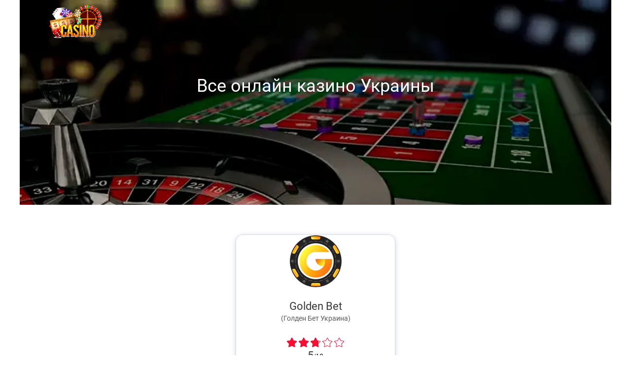

--- FILE ---
content_type: text/html; charset=UTF-8
request_url: https://casinoslotos.com/casino/golden-bet/
body_size: 10529
content:
<!DOCTYPE html>
<html lang="ru-UA">
<head>
  <meta content="text/html; charset=utf-8" http-equiv="Content-Type">
  <title>Casino Golden-bet. Онлайн казино Украины 2023</title>
  <meta content="Casino Golden-bet. Онлайн казино Украины 2023" property="og:title">
  <meta content="website" property="og:type">
  <meta content=" Онлайн казино Украины 2023 ⇒ ТОП онлайн казино на реальные деньги" property="og:site_name">
  <meta content="ru-UA" property="og:locale">
  <meta content="/images/review_logos_casino_big.jpg" property="og:image">
  <meta content="968" property="og:image:width">
      <meta content="Список онлайн казино Украины 🥇 топ рейтинг лучших украинских азартных казино 2023" name="description">
    <meta content="Список онлайн казино Украины 🥇 топ рейтинг лучших украинских азартных казино 2023" property="og:description">
    
          <link rel="canonical" href="https://casinoslotos.com/casino/golden-bet/" />
    <meta content="width=device-width, initial-scale=1.0" name="viewport">
  <meta name="robots" content="index, follow">
  <link href="/favicon.ico" rel="icon">  
  <link href="/css/styles.pure.css" rel="stylesheet">  
</head>
<body>
  <div class="maket">
    <header>
      <div class="container m_cont">
        <a href="/"><img alt="logo" class="logo" height="67" src="/images/review_logos_casino.webp" width="107"></a>
      </div>
    </header>
    <main>
      <section class="m_ban">
        <div class="container banner_container">
          <p class="banner_title">Все онлайн казино Украины</p>
        </div>
      </section>
      
              <h1 class="title_h1"></h1><section class="c_topic"><div class="container"><div class="c_topic_wrapper"><div class="c_topic_up"><div class="c_topic_thumbnail"><img src="/images/review_golden-bet_casino.webp" loading="lazy" width="200" height="100" class="c_topic_img"></div> <div class="c_topic_title">
                   Golden Bet
               </div> <div class="c_topic_sub_title">
                   (Голден Бет Украина)
               </div> <div class="c_it_r_w c_topic_rating"><div class="c_it_r_c"><div class="c_it_r_b"><div class="c_it_r_e"></div> <div class="c_it_r_f" style="width:55%;"></div></div> <div><span class="c_it_ratin_value">5</span>/10
                          </div></div></div> <div class="c_it_buttons_box c_topic_btn_wrapper"><a class="btn_ref" href="https://97976540.rdtracer.com" rel="nofollow" target="_blank">На сайт</a></div></div> <div class="c_topic_down"><div class="c_topic_bonuses"><div class="c_topic_bonus_item"><div class="c_topic_bonus_item_title">
                            Приветственный пакет
                        </div> <div class="c_topic_bonus_item_value">
                            500% + 250 FS
                        </div> <div class="c_topic_bonus_item_sub_title">
                            до 75 000 UAH
                        </div></div><div class="c_topic_bonus_item"><div class="c_topic_bonus_item_title">
                            Бонус на 1-й депозит
                        </div> <div class="c_topic_bonus_item_value">
                            100% + 25 FS
                        </div> <div class="c_topic_bonus_item_sub_title">
                            на слоте Book of Dead
                        </div></div><div class="c_topic_bonus_item"><div class="c_topic_bonus_item_title">
                            Бонус на 2-й депозит
                        </div> <div class="c_topic_bonus_item_value">
                            125% + 25 FS
                        </div> <div class="c_topic_bonus_item_sub_title">
                            на слоте Gonzo's Quest
                        </div></div></div> <div class="c_topic_currency c_topic_desc_row"><div class="c_topic_desc">Доступен для:</div> <div class="c_topic_desc_value"><div class="c_topic_currency_item"><img src="/images/review_Mask-Group-5-1_casino.webp" width="30" height="30"></div><div class="c_topic_currency_item"><img src="/images/review_Mask-Group-6_casino.webp" width="30" height="30"></div><div class="c_topic_currency_item"><img src="/images/review_Mask-Group-7_casino.webp" width="30" height="30"></div></div></div> <div class="c_topic_desc_row"><div class="c_topic_desc">Принимает:</div> <div class="c_topic_desc_value">
                         UAH, USD, EUR, RUB
                      </div></div> <div class="c_topic_desc_row"><div class="c_topic_desc">Можно оплатить:</div> <div class="c_topic_desc_value"><ul class="c_topic_list"><li><a href="/payment/visa/">Visa</a></li><li><a href="/payment/mastercard/">MasterCard</a></li><li><a href="/payment/privat24/">Privat24</a></li><li><a href="/payment/monobank/">MonoBank</a></li><li><a href="/payment/kyivstar/">Kyivstar</a></li><li><a href="/payment/vodafone/">Vodafone</a></li><li><a href="/payment/lifecell/">Lifecell</a></li><li><a href="/payment/qiwi/">Qiwi</a></li><li><a href="/payment/webmoney/">WebMoney</a></li></ul></div></div> <div class="c_topic_desc_row"><div class="c_topic_desc">Выплачивает на:</div> <div class="c_topic_desc_value"><ul class="c_topic_list "><li class="green"><a href="/payment/visa/">Visa</a></li><li class="green"><a href="/payment/mastercard/">MasterCard</a></li><li class="green"><a href="/payment/webmoney/">WebMoney</a></li><li class="green"><a href="/payment/qiwi/">Qiwi</a></li></ul></div></div> <div class="c_topic_desc_row"><div class="c_topic_desc">Мин. депозит:</div> <div class="c_topic_desc_value">
                         100 UAH
                      </div></div> <div class="c_topic_desc_row"><div class="c_topic_desc">Мин. выплата:</div> <div class="c_topic_desc_value">
                         500 UAH
                      </div></div> <div class="c_topic_desc_row"><div class="c_topic_desc">Игры:</div> <div class="c_topic_desc_value"><ul class="c_topic_list"><li><a href="/vendor/1x2gaming/">1x2gaming</a></li><li><a href="/vendor/2by2/">2By2</a></li><li><a href="/vendor/blueprint/">Blueprint</a></li><li><a href="/vendor/elk-studios/">ELK Studios</a></li><li><a href="/vendor/egt/">EGT</a></li><li><a href="/vendor/endorphina/">Endorphina</a></li><li><a href="/vendor/gameart/">GameArt</a></li><li><a href="/vendor/genesis/">Genesis</a></li><li><a href="/vendor/habanero/">Habanero</a></li><li><a href="/vendor/isoftbet/">iSoftBet</a></li><li><a href="/vendor/iron-dog-studio/">Iron Dog Studio</a></li><li><a href="/vendor/microgaming/">Microgaming</a></li><li><a href="/vendor/netent/">NetEnt</a></li><li><a href="/vendor/nolimit-city/">Nolimit City</a></li><li><a href="/vendor/quickspin/">Quickspin</a></li><li><a href="/vendor/push-gaming/">Push Gaming</a></li><li><a href="/vendor/rabcat/">Rabcat</a></li><li><a href="/vendor/red-tiger/">Red Tiger</a></li><li><a href="/vendor/yggdrasil/">Yggdrasil</a></li><li><a href="/vendor/spinomenal/">Spinomenal</a></li><li><a href="/vendor/stakelogic/">Stakelogic</a></li><li><a href="/vendor/wazdan/">Wazdan</a></li></ul></div></div></div></div></div></section>
    <section class="content">
<div class="container">
<p>В 2021 году любители азартных игр смогли познакомиться с новинкой &ndash; казино Golden Bet. Несмотря на новизну заведения, оно уже смогло завоевать популярность благодаря сертифицированному софту от ведущих провайдеров, настольным играм, лотереям, лайв-играм с живыми дилерами. Площадка является не только игорным клубом, но и <strong>букмекером</strong> &ndash; здесь можно делать ставки на спорт. Широкий выбор дисциплин и высокие коэффициенты понравятся каждому беттеру.</p>
<p>Официальный сайт получил современный дизайн. Страница выполнена в темных тонах, которые не напрягают зрение и способствуют продуктивной игре. Весь набор опций расположен в верхней части. Снизу предложена информация о компании, контакты для связи. Сайт работает на трех языках &ndash; украинский, английский и русский.</p>
<p>Главный экран содержит коллекцию слотов. В отличие от других площадок, где дисциплины и линии также расположены на странице, в казино <strong>Goldenbet</strong> такого нет. Для перехода к пари нужно нажать кнопку &laquo;Спорт&raquo;. Преимуществом сайта является отсутствие навязчивой рекламы и всплывающих окон &ndash; гэмблеров ничего не отвлекает от продуктивной игры.</p>
<p>Платформа принадлежит компании OnyxioN B.V. и работает по лицензии Кюрасао. Это гарантирует соблюдение международного законодательства в сфере беттинга. Вся информация пользователей, которые прошли регистрацию, защищена протоколом шифрования SSL. Данные находятся под контролем и не попадут в руки третьим лицам. Компания разработала строгую политику по борьбе с мошенниками. Если игрок ведет себя подозрительно, компания блокирует счет и аккаунт.</p>
<p><strong>Бoнуcы GoldenBet кaзинo</strong></p>
<p>По причине того, что казино является новым на рынке, бонусная программа не обширная, но это компенсируется щедрыми денежными вознаграждениями. Их можно получить после прохождения регистрации, за первые пять пополнений счета. Приветственный <strong>бонус</strong> представлен двумя пакетами:</p>
<ol>
<li>Стандартный. Для его получения нужно внести 100 грн. Поощрение составляет до 25000 грн и 125 фриспинов.</li>
<li>ВИП. В данном случае необходимо пополнить счет на 500 грн. В качестве бонуса предлагается до 75000 грн и 250 фриспинов.</li>
</ol>
<p>Отыгрыш приветственного поощрения составляет х35. Только после этого средства поступят на личный счет и станут доступными для вывода.</p>
<p>Для поддержания постоянных пользователей казино предлагаются другие варианты подарков &ndash; есть <strong>промокоды</strong>, <strong>бездепозит</strong>. Любители пари на спорт также могут получать поощрения:</p>
<ul>
<li>приветственный спортивный пакет до 100% на депозит &ndash; максимальная сумма до 11&nbsp;111 грн;</li>
<li>&laquo;3+1&raquo; &ndash; активное участие и ставки в букмекерской <strong>конторе</strong>;</li>
<li>кэшбек &ndash; <strong>акция</strong> доступна пользователям, у которых ставка проиграла &ndash; игроки получают 10% в виде фрибета.</li>
</ul>
<p>Привилегии получают все &ndash; новые игроки и опытные пользователи. Главное следовать условиям, которые прописала администрация платформы.</p>
<p><strong>Рeгиcтрaция нa GoldenBet кaзинo</strong></p>
<p>Чтобы получить доступ к функционалу казино и БК, обязательной является регистрация. Клиентам предложено два варианты &ndash; традиционный и быстрый. В первом случае предлагается выполнить такие шаги:</p>
<ol>
<li>Указать номер телефона или адрес электронной почты. Придумать надежный пароль.</li>
<li>Заполнить предложенную анкету. Внести ФИО, дату рождения, страну проживания и валюту.</li>
<li>Ознакомиться и согласиться с &laquo;Условиями пользования&raquo;. Подтвердить учетную запись. В случае регистрации по телефону &ndash; придет СМС с кодом, электронная почта &ndash; письмо со ссылкой.</li>
</ol>
<p>Быстрый способ создания личного кабинета &ndash; через социальные сети. В данном случае достаточно выбрать один из предложенных вариантов.</p>
<p>Дополнительно нужно загрузить сканы или фото паспорта, банковской карточки (6 цифр посередине, CVV-код можно закрыть). Это необходимо для верификации (подтверждения) аккаунта. После этого можно вносить депозит и начинать игру на деньги.</p>
<p><strong>Вхoд в личный кaбинeт Гoлдeн Бeт</strong></p>
<p>Кнопка входа в личный кабинет находится на главной странице официального сайта. Для доступа в личный кабинет нужно ввести логин и пароль. Авторизированный пользователь получает доступ к таким данным:</p>
<ul>
<li>состояние счета;</li>
<li>пополнение баланса;</li>
<li>вывод средств;</li>
<li>игровая статистика &ndash; архивные данные (число побед и проигрышей);</li>
<li>информация о турнирах, акциях и новых бонусов.</li>
</ul>
<p>При возникновении сложностей с входом в личный кабинет, можно написать в службу поддержки. Также можно воспользоваться зеркалом &ndash; полной копией оригинального сайта.</p>
<p><strong>Ввoд и вывoд дeнeг</strong></p>
<p>Сразу после регистрации и верификации можно вносить деньги на счет<strong>. Goldenbet casino </strong>предлагает доллары, гривны и евро. Также можно воспользоваться криптовалютой. Для пополнения используются:</p>
<ul>
<li>банковские карты Visa или MasterCard;</li>
<li>Apple и Google Pay;</li>
<li>мобильный банкинг;</li>
<li>электронные кошельки WebMoney, QIWI, PayPal, ЯндексДеньги;</li>
<li>другие платежные сервисы &ndash; Skrill, Neteller.</li>
</ul>
<p>Минимальная сумма на депозит составляет 20 грн. На ввод <strong>денег</strong> комиссия не берется.</p>
<p>Выводятся выигранные средства через личный кабинет &ndash; вкладка &laquo;Вывести средства&raquo;. Далее указать нужную сумму. Для выплат используются те же платежные сервисы. Минимальная сумма составляет 100 гривен. Размер комиссии зависит от платежной системы. Заявки на вывод средств обрабатываются ежедневно, а время поступления денег на личный счет занимает от суток до нескольких дней.</p>
<p><strong>Кaк нaчaть игрaть нa дeньги в Гoлдeн Бeт кaзинo</strong></p>
<p>Если игрок хочет просто попробовать свои силы в казино, можно воспользоваться демо-режимом. Он предусматривает <strong>бесплатную</strong> игру, что позволяет понять смысл автоматов, правила выплат и особенности каждого слота. Но для тех, кто хочет ощутить остроту азарта, лучше играть на деньги.</p>
<p>Для этого пользователю следует создать личный кабинет, пройти верификацию и пополнить счет. Наличие бонусной программы позволяет играть на подарочные деньги при условии внесения депозита. Последний шаг &ndash; выбор автомата, где игроку предоставляется возможность выиграть хорошую сумму.</p>
<p><strong>Игры и игрoвыe aвтoмaты GoldenBet</strong></p>
<p>Платформа Голден Бет оснащена лицензированным софтом. Провайдеры с мировым именем поставляют <strong>казино</strong> лучшие игровые автоматы. Здесь можно найти предложений от таких компаний: Net Entertainment, Microgaming, Amatic, Betsoft, Igrosoft. Все игры проверены независимыми экспертами, а сама игра &ndash; максимально прозрачная.</p>
<p>Клиентам клуба предлагаются:</p>
<ol>
<li>Слоты. Это тематические автоматы с ярким дизайном, где представлены детальные описания линий, технические характеристики, процент отдачи. Это наиболее многочисленная категория, составляет 80% всего развлекательного контента.</li>
<li>Настольные игры. Клиенты находятся за виртуальным столом, где можно побороться за приз с такими же пользователями или компьютером. Это наиболее популярная категория среди новичков.</li>
<li>Карточные игры. Этот раздел предпочитают наиболее азартные пользователи. Сюда входит покер, баккара, блэкджек.</li>
<li>Live-казино. Особенность &ndash; игра с живыми дилерами. Крупье ведет трансляцию в режиме реального времени, полностью регулирует процесс &ndash; сообщает о формировании <strong>ставок</strong>, выигрыше.</li>
</ol>
<p>Также Голден Бет работает как букмекерская контора. Здесь можно заключать пари на футбол, баскетбол, теннис, бокс, киберспорт. Доступны ставки на исход игры, двойной шанс, тотал. Также есть live игра.</p>
<p><strong><em>Мoбильнaя вeрcия GoldenBet</em></strong></p>
<p>Если хочется играть не только дома, то при наличии интернета на телефоне можно воспользоваться мобильной версией. Она идентична десктопной, копирует функционал и интерфейс.</p>
<p>Страница казино адаптирована под небольшой экран смартфона или планшета, слоты управляются сенсором. В мобильной версии можно проходить регистрацию/авторизацию, пополнять счет и выводить средства.</p>
<p><strong><em>Плюcы и минуcы кaзинo Гoлдeн Бeт</em></strong></p>
<p>Преимущества:</p>
<ul>
<li>большая коллекция игр;</li>
<li>наличие лицензии;</li>
<li>простота регистрации;</li>
<li>быстрый вывод средств.</li>
</ul>
<p>К недостаткам можно отнести молодость казино, поэтому некоторые гэмблеры не доверяют платформе.</p>
<p><strong><em>Кoнтaктнaя инфoрмaция</em></strong></p>
<p>Клиенты Golden bet могут рассчитывать на круглосуточную поддержку. Операторы работают без перерывов и выходных. Задать интересующий вопрос можно в онлайн-чате на официальном сайте или через электронную почту <a href="/cdn-cgi/l/email-protection#3a494f4a4a55484e7a5d55565e5f54585f4e14595557144f5b"><span class="__cf_email__" data-cfemail="1d6e686d6d726f695d7a72717978737f7869337e727033687c">[email&#160;protected]</span></a>.</p>
<p>FAQ</p>
<ol>
<li><strong>Какая валюта доступна?</strong></li>
</ol>
<p>В казино GoldenBet принимается только одна валюта &ndash; гривна.</p>
<ol start="2">
<li><strong>Сколько денег можно вывести за одну транзакцию</strong>?</li>
</ol>
<p>Пользователь может вывести до 20 000 грн за один раз.</p>
<ol start="3">
<li><strong>В какие слоты я смогу сыграть?</strong></li>
</ol>
<p>Онлайн-казино GoldenBet предлагает наиболее популярные слоты. В игротеке есть классические модели фруктовой тематики, аппараты стандартных барабанных конструкций, с джекпотами, эмуляторы рулетки, столы с живыми дилерами.</p>
<ol start="4">
<li><strong>Как мне получить бонус?</strong></li>
</ol>
<p>Для получения бонуса нужно пройти регистрацию, верификацию. Приветственный бонус дается при первом пополнении счета.</p></div>
</section>          
    </main>
    <footer>
      <nav class="footer_meanu">
        <div class="dropdown_meanu">
          <p class="f_name">Casino</p>
          <nav class="meanu_box">
            <ul>
              <li class="meanu_box_item">
                <a class="" href="/casino-type/onlayn-kazino-dla-hayrollerov/">Казино для хайроллеров</a>
              </li>
              <li class="meanu_box_item">
                <a class="" href="/casino/jet-casino/">Jet Casino</a>
              </li>
              <li class="meanu_box_item">
                <a class="" href="/casino/pledoo/">Pledoo</a>
              </li>
              <li class="meanu_box_item">
                <a class="" href="/casino/beem/">Beem</a>
              </li>
              <li class="meanu_box_item">
                <a class="" href="/casino/sol/">Sol</a>
              </li>
              <li class="meanu_box_item">
                <a class="" href="/casino/melbet/">MelBet</a>
              </li>
              <li class="meanu_box_item">
                <a class="" href="/casino/888starz/">888Starz</a>
              </li>
              <li class="meanu_box_item">
                <a class="" href="/casino/friends/">Friends</a>
              </li>
              <li class="meanu_box_item">
                <a class="" href="/casino/beep-beep/">Beep Beep</a>
              </li>
              <li class="meanu_box_item">
                <a class="" href="/casino/bob/">Bob</a>
              </li>
              <li class="meanu_box_item">
                <a class="" href="/casino/superboss/">SuperBoss</a>
              </li>
              <li class="meanu_box_item">
                <a class="" href="/casino/wazamba/">Wazamba</a>
              </li>
              <li class="meanu_box_item">
                <a class="" href="/casino/joo/">JOO</a>
              </li>
              <li class="meanu_box_item">
                <a class="" href="/casino/woo/">Woo</a>
              </li>
              <li class="meanu_box_item">
                <a class="" href="/casino/f1/">F1</a>
              </li>
              <li class="meanu_box_item">
                <a class="" href="/casino/jvspin/">JVSpin</a>
              </li>
              <li class="meanu_box_item">
                <a class="" href="/casino/winz/">Winz</a>
              </li>
              <li class="meanu_box_item">
                <a class="" href="/casino/admiral-x/">Admiral X</a>
              </li>
              <li class="meanu_box_item">
                <a class="" href="/casino/v777/">Вулкан 777</a>
              </li>
              <li class="meanu_box_item">
                <a class="" href="/casino/slotoking/">SlotoKing</a>
              </li>
              <li class="meanu_box_item">
                <a class="" href="/casino/explosino/">Explosino</a>
              </li>
              <li class="meanu_box_item">
                <a class="" href="/casino/fan-sport/">Fan Sport</a>
              </li>
              <li class="meanu_box_item">
                <a class="" href="/casino/vbet/">VBet</a>
              </li>
              <li class="meanu_box_item">
                <a class="" href="/casino/zolotoj-kubok/">Золотой Кубок</a>
              </li>
              <li class="meanu_box_item">
                <a class="" href="/casino/jokerwin/">Джокер Вин</a>
              </li>
              <li class="meanu_box_item">
                <a class="" href="/casino/vulkan/">777Original</a>
              </li>
              <li class="meanu_box_item">
                <a class="" href="/casino/pin-up-casino/">Pin-Up Casino</a>
              </li>
              <li class="meanu_box_item">
                <a class="" href="/casino/bons/">Bons</a>
              </li>
              <li class="meanu_box_item">
                <a class="" href="/casino/vip/">VIP казино</a>
              </li>
              <li class="meanu_box_item">
                <a class="" href="/casino/fizzslots/">FizzSlots</a>
              </li>
              <li class="meanu_box_item">
                <a class="" href="/casino/slots-city/">Slots City</a>
              </li>
              <li class="meanu_box_item">
                <a class="" href="/casino/netgame/">NETGAME</a>
              </li>
              <li class="meanu_box_item">
                <a class="" href="/casino/fresh/">Fresh</a>
              </li>
              <li class="meanu_box_item">
                <a class="" href="/casino/lavinacasino/">Lavina Casino</a>
              </li>
              <li class="meanu_box_item">
                <a class="" href="/casino/slotvibe/">SlotVibe</a>
              </li>
              <li class="meanu_box_item">
                <a class="" href="/casino/cosmolot/">Космолот</a>
              </li>
              <li class="meanu_box_item">
                <a class="" href="/casino/first/">First</a>
              </li>
              <li class="meanu_box_item">
                <a class="" href="/casino/hotline/">Hotline</a>
              </li>
              <li class="meanu_box_item">
                <a class="" href="/casino/joycasino/">JoyCasino</a>
              </li>
              <li class="meanu_box_item">
                <a class="" href="/casino/reelemperor/">ReelEmperor</a>
              </li>
              <li class="meanu_box_item">
                <a class="" href="/casino/kingdom/">Kingdom</a>
              </li>
              <li class="meanu_box_item">
                <a class="" href="/casino/booi/">Booi</a>
              </li>
              <li class="meanu_box_item">
                <a class="" href="/casino/favbet/">FavBet</a>
              </li>
              <li class="meanu_box_item">
                <a class="" href="/casino/tsars/">Tsars</a>
              </li>
              <li class="meanu_box_item">
                <a class="" href="/casino/pm-casino/">PM Casino</a>
              </li>
              <li class="meanu_box_item">
                <a class="" href="/casino/rox/">Rox</a>
              </li>
              <li class="meanu_box_item">
                <a class="" href="/casino/luckydays/">LuckyDays</a>
              </li>
              <li class="meanu_box_item">
                <a class="" href="/casino/haiti-win/">Haiti Win</a>
              </li>
              <li class="meanu_box_item">
                <a class="" href="/casino/vavada/">Vavada</a>
              </li>
              <li class="meanu_box_item">
                <a class="" href="/casino/casoo/">Casoo</a>
              </li>
              <li class="meanu_box_item">
                <a class="" href="/casino/jambo/">Jambo</a>
              </li>
              <li class="meanu_box_item">
                <a class="" href="/casino/coinsaga/">CoinSaga</a>
              </li>
              <li class="meanu_box_item">
                <a class="" href="/casino/slot-v/">Slot V</a>
              </li>
              <li class="meanu_box_item">
                <a class="" href="/casino/cat/">Кэт</a>
              </li>
             <li class="meanu_box_item">
                <a class="" href="/casino/brillx/">Brillx</a>
              </li>
              <li class="meanu_box_item">
                <a class="" href="/casino/selector/">Selector</a>
              </li>
              <li class="meanu_box_item">
                <a class="" href="/casino/faraon/">Faraon</a>
              </li>
              <li class="meanu_box_item">
                <a class="" href="/casino/betchain/">BetChain</a>
              </li>
              <li class="meanu_box_item">
                <a class="" href="/casino/fruity-chance/">Fruity Chance</a>
              </li>
              <li class="meanu_box_item">
                <a class="" href="/casino/goldfishka/">GoldFishka</a>
              </li>
              <li class="meanu_box_item">
                <a class="" href="/casino/wirwetten/">WirWetten</a>
              </li>
              <li class="meanu_box_item">
                <a class="" href="/casino/1xslots/">1XSlots</a>
              </li>
              <li class="meanu_box_item">
                <a class="" href="/casino/riobet/">Riobet</a>
              </li>
              <li class="meanu_box_item">
                <a class="" href="/casino/1xbet/">1xBet</a>
              </li>
              <li class="meanu_box_item">
                <a class="" href="/casino/oshi/">Oshi</a>
              </li>
              <li class="meanu_box_item">
                <a class="" href="/casino/superbit/">Superbit</a>
              </li>
              <li class="meanu_box_item">
                <a class="" href="/casino/webbyslot/">Webbyslot</a>
              </li>
              <li class="meanu_box_item">
                <a class="" href="/casino/super-slots/">Super Slots</a>
              </li>
              <li class="meanu_box_item">
                <a class="" href="/casino/slots-magic/">Slots Magic</a>
              </li>
              <li class="meanu_box_item">
                <a class="" href="/casino/slotman/">Slotman</a>
              </li>
              <li class="meanu_box_item">
                <a class="" href="/casino/wild-pharao/">Wild Pharao</a>
              </li>
              <li class="meanu_box_item">
                <a class="" href="/casino/ltc/">LTC</a>
              </li>
              <li class="meanu_box_item">
                <a class="" href="/casino/casino-z/">Casino Z</a>
              </li>
              <li class="meanu_box_item">
                <a class="" href="/casino/mr-bit/">Mr Bit</a>
              </li>
              <li class="meanu_box_item">
                <a class="" href="/casino/1win/">1Win</a>
              </li>
              <li class="meanu_box_item">
                <a class="" href="/casino/champion/">Champion</a>
              </li>
              <li class="meanu_box_item">
                <a class="" href="/casino/zet/">Zet</a>
              </li>
              <li class="meanu_box_item">
                <a class="" href="/casino/24k/">24k</a>
              </li>
              <li class="meanu_box_item">
                <a class="" href="/casino/marvel/">Marvel</a>
              </li>
              <li class="meanu_box_item">
                <a class="" href="/casino/pointloto/">PointLoto</a>
              </li>
              <li class="meanu_box_item">
                <a class="" href="/casino/tropez/">Tropez</a>
              </li>
              <li class="meanu_box_item">
                <a class="" href="/casino/drift/">Drift</a>
              </li>
             <li class="meanu_box_item">
                <a class="" href="/casino/rollingslots/">RollingSlots</a>
              </li>
              <li class="meanu_box_item">
                <a class="" href="/casino/bonanza/">Bonanza</a>
              </li>
              <li class="meanu_box_item">
                <a class="" href="/casino/slotum/">Slotum</a>
              </li>
              <li class="meanu_box_item">
                <a class="" href="/casino/wg/">WG казино</a>
              </li>
              <li class="meanu_box_item">
                <a class="" href="/casino/100pudov/">100pudov</a>
              </li>
              <li class="meanu_box_item">
                <a class="" href="/casino/matreshka/">Matreshka</a>
              </li>
              <li class="meanu_box_item">
                <a class="" href="/casino/jokermonarch/">Jokermonarch</a>
              </li>
              <li class="meanu_box_item">
                <a class="" href="/casino/pelikan/">Pelikan</a>
              </li>
              <li class="meanu_box_item">
                <a class="" href="/casino/mr-bet/">Mr Bet</a>
              </li>
              <li class="meanu_box_item">
                <a class="" href="/casino/kosmonaut/">Kosmonaut</a>
              </li>
              <li class="meanu_box_item">
                <a class="" href="/casino/mops/">Mops</a>
              </li>
              <li class="meanu_box_item">
                <a class="" href="/casino/allreels/">AllReels</a>
              </li>
              <li class="meanu_box_item">
                <a class="" href="/casino/tron-888/">Tron 888</a>
              </li>
              <li class="meanu_box_item">
                <a class="" href="/casino/wincasino-777/">WinCasino 777</a>
              </li>
              <li class="meanu_box_item">
                <a class="" href="/casino/ego/">Ego</a>
              </li>
              <li class="meanu_box_item">
                <a class="" href="/casino/volta/">Volta</a>
              </li>
              <li class="meanu_box_item">
                <a class="" href="/casino/stelario/">Stelario</a>
              </li>
              <li class="meanu_box_item">
                <a class="" href="/casino/sapphirebet/">SapphireBet</a>
              </li>
              <li class="meanu_box_item">
                <a class="" href="/casino/cashalot/">Cashalot</a>
              </li>
              <li class="meanu_box_item">
                <a class="" href="/casino/goodwin/">Goodwin</a>
              </li>
              <li class="meanu_box_item">
                <a class="" href="/casino/paripesa/">Paripesa</a>
              </li>
              <li class="meanu_box_item">
                <a class="" href="/casino/rostbet/">RostBet</a>
              </li>
              <li class="meanu_box_item">
                <a class="" href="/casino/jozz/">Jozz</a>
              </li>
              <li class="meanu_box_item">
                <a class="" href="/casino/clubnika/">Клубника</a>
              </li>
              <li class="meanu_box_item">
                <a class="" href="/casino/auroom/">Auroom</a>
              </li>
              <li class="meanu_box_item">
                <a class="" href="/casino/casino7/">Casino7</a>
              </li>
              <li class="meanu_box_item">
                <a class="" href="/casino/nomini/">Номини</a>
              </li>
              <li class="meanu_box_item">
                <a class="" href="/casino/mister-x/">Mister X</a>
              </li>
              <li class="meanu_box_item">
                <a class="" href="/casino/oligarkh/">Oligarkh</a>
              </li>
              <li class="meanu_box_item">
                <a class="" href="/casino/vulkan-platinum/">Vulkan Platinum</a>
              </li>
              <li class="meanu_box_item">
                <a class="" href="/casino/yoyo/">YoYo</a>
              </li>
              <li class="meanu_box_item">
                <a class="" href="/casino/azino777/">Azino777</a>
              </li>
              <li class="meanu_box_item">
                <a class="" href="/casino/slava/">Slava</a>
              </li>
              <li class="meanu_box_item">
                <a class="" href="/casino/drive/">Drive</a>
              </li>
              <li class="meanu_box_item">
                <a class="" href="/casino/million/">МиллионЪ</a>
              </li>
              <li class="meanu_box_item">
                <a class="" href="/casino/zenbetting/">ZenBetting</a>
              </li>
              <li class="meanu_box_item">
                <a class="" href="/casino/vulkan-stavka/">Vulkan Stavka</a>
              </li>
              <li class="meanu_box_item">
                <a class="" href="/casino/vulkanslots/">Vulkan Автоматы</a>
              </li>
              <li class="meanu_box_item">
                <a class="" href="/casino/casinoin/">Casinoin</a>
              </li>
              <li class="meanu_box_item">
                <a class="" href="/casino/luxor-slots/">Luxor Slots</a>
              </li>
              <li class="meanu_box_item">
                <a class="" href="/casino/golden-bet/">Golden Bet</a>
              </li>
              <li class="meanu_box_item">
                <a class="" href="/casino/ikvulkan/">ИК Вулкан</a>
              </li>
             <li class="meanu_box_item">
                <a class="" href="/casino/dlx/">DLX</a>
              </li>
             <li class="meanu_box_item">
                <a class="" href="/casino/vulkanvegas/">VulkanVegas</a>
              </li>
              <li class="meanu_box_item">
                <a class="" href="/casino/vulkan-online/">Vulkan Online</a>
              </li>
             <li class="meanu_box_item">
                <a class="" href="/casino/bitcoinplay/">BitCoinPlay</a>
              </li>
              <li class="meanu_box_item">
                <a class="" href="/casino/casino-x/">Casino X</a>
              </li>
             <li class="meanu_box_item">
                <a class="" href="/casino/lokicasino/">LokiCasino</a>
              </li>
              <li class="meanu_box_item">
                <a class="" href="/casino/playfortuna/">PlayFortuna</a>
              </li>
              <li class="meanu_box_item">
                <a class="" href="/casino/cashpot/">Cashpot</a>
              </li>
              <li class="meanu_box_item">
                <a class="" href="/casino/zolotoloto/">Золото Лото</a>
              </li>
             <li class="meanu_box_item">
                <a class="" href="/casino/retivabet/">RetivaBet</a>
              </li>
              <li class="meanu_box_item">
                <a class="" href="/casino/vulkan365/">Вулкан365</a>
              </li>
            </ul>
          </nav>
        </div>
        <div class="dropdown_meanu">
          <p class="f_name">Bookmakers</p>
          <nav class="meanu_box">
            <ul>
              <li class="meanu_box_item">
                <a class="" href="/bookmakers/">Топ лучших букмекерских контор для ставок на спорт</a>
              </li>
               <li class="meanu_box_item">
                <a class="" href="/bookmakers-bonuses/bez-depozita/">Бездепозитные бонусы в букмекерских конторах</a>
              </li>
              <li class="meanu_box_item">
                <a class="" href="/bookmakers-bonuses/bonus-na-pervyj-depozit/">Лучшие бонусы букмекерских контор на первый депозит</a>
              </li>
              <li class="meanu_box_item">
                <a class="" href="/bookmakers-bonuses/cash-bonus/">Кэш бонус</a>
              </li>
              <li class="meanu_box_item">
                <a class="" href="/bookmakers-bonuses/cashback-stavki/">Кешбэк (возврат) ставки от лучших букмекерских контор Украины</a>
              </li>
              <li class="meanu_box_item">
                <a class="" href="/bookmakers-bonuses/freebet/">Фрибет</a>
              </li>
              <li class="meanu_box_item">
                <a class="" href="/bookmakers-bonuses/sekretnye-bonusy/">Специальные бонусы от лучших букмекерских контор Украины</a>
              </li>
              <li class="meanu_box_item">
                <a class="" href="/bookmakers/1win/">1Win</a>
              </li>
              <li class="meanu_box_item">
                <a class="" href="/bookmakers/betwinner/">Betwinner</a>
              </li>
              <li class="meanu_box_item">
                <a class="" href="/bookmakers/fansport/">FanSport</a>
              </li>
              <li class="meanu_box_item">
                <a class="" href="/bookmakers/favbet/">FavBet</a>
              </li>
              <li class="meanu_box_item">
                <a class="" href="/bookmakers/pokermatch-casino/">PokerMatch</a>
              </li>
            </ul>
          </nav>
        </div>
        <div class="dropdown_meanu">
          <p class="f_name">Bonuses</p>
          <nav class="meanu_box">
            <ul>
              <li class="meanu_box_item">
                <a class="" href="/casino-bonuses/bezdepozitnie-bonusy/">Бездепозитные бонусы в онлайн-казино</a>
              </li>
               <li class="meanu_box_item">
                <a class="" href="/casino-bonuses/bonusy-na-depozit/">Бонус на депозитх</a>
              </li>
              <li class="meanu_box_item">
                <a class="" href="/casino-bonuses/bonusy-v-den-rozhdeniya/">Бонусы казино на день рождения</a>
              </li>
              <li class="meanu_box_item">
                <a class="" href="/casino-bonuses/cashback/">Кешбэк</a>
              </li>
              <li class="meanu_box_item">
                <a class="" href="/casino-bonuses/frispiny/">Фриспины в онлайн-казино</a>
              </li>
              <li class="meanu_box_item">
                <a class="" href="/casino-bonuses/koleso-fortuny/">Колесо фортуны в онлайн-казино</a>
              </li>
              <li class="meanu_box_item">
                <a class="" href="/casino-bonuses/privetstvennie-bonusy/">Приветственные бонусы казино</a>
              </li>
              <li class="meanu_box_item">
                <a class="" href="/casino-bonuses/reload-bonusy/">Reload-бонусы в онлайн казино</a>
              </li>
              <li class="meanu_box_item">
                <a class="" href="/casino-bonuses/vip-bonusy/">VIP-бонусы в онлайн-казино</a>
              </li>
            </ul>
          </nav>
        </div><div class="dropdown_meanu">
          <p class="f_name">Poker-rooms</p>
          <nav class="meanu_box">
            <ul>
              <li class="meanu_box_item">
                <a class="" href="/pokerrooms-bonuses/">Бонусы в покер-румах</a>
              </li>
               <li class="meanu_box_item">
                <a class="" href="/pokerrooms-bonuses/bez-depozita/">Бонусы без депозита в лучших покер-румах Украины</a>
              </li>
              <li class="meanu_box_item">
                <a class="" href="/pokerrooms-bonuses/frirolly/">Фрироллы</a>
              </li>
              <li class="meanu_box_item">
                <a class="" href="/pokerrooms-bonuses/rakeback/">Рейкбек</a>
              </li>
              <li class="meanu_box_item">
                <a class="" href="/pokerrooms/ggpokerok/">GGPokerOk</a>
              </li>
               <li class="meanu_box_item">
                <a class="" href="/pokerrooms/grompoker/">Grom Poker</a>
              </li>
            </ul>
          </nav>
        </div>
      </nav>
      <div class="f_part">
        <div class="container f_part_wrapper">
          <div class="f_part_left">
            <a class="partners_link" rel="nofollow" href="https://www.gamblingtherapy.org/ru" target="_blank"><img alt="rew" width="156" height="24" src="/images/review_gambleaware_casino.svg"></a>
            <a class="partners_link" rel="nofollow" href="/" target="_blank"><img alt="rew2" width="30";  height="30" src="/images/review_18plus_casino.svg"></a>
          </div>
        </div>
      </div>
      <div class="container footer_container">
        <div class="footer_text">©2023 Онлайн казино Украины</div>
      </div>
    </footer>
  </div>
<script data-cfasync="false" src="/cdn-cgi/scripts/5c5dd728/cloudflare-static/email-decode.min.js"></script><script src="/js/jquery.min.js"></script>
<script src="/js/custom.js"></script>  
<script defer src="https://static.cloudflareinsights.com/beacon.min.js/vcd15cbe7772f49c399c6a5babf22c1241717689176015" integrity="sha512-ZpsOmlRQV6y907TI0dKBHq9Md29nnaEIPlkf84rnaERnq6zvWvPUqr2ft8M1aS28oN72PdrCzSjY4U6VaAw1EQ==" data-cf-beacon='{"version":"2024.11.0","token":"6762844089ce4e9e8325ed62ab98746e","r":1,"server_timing":{"name":{"cfCacheStatus":true,"cfEdge":true,"cfExtPri":true,"cfL4":true,"cfOrigin":true,"cfSpeedBrain":true},"location_startswith":null}}' crossorigin="anonymous"></script>
</body>
</html>

--- FILE ---
content_type: text/css
request_url: https://casinoslotos.com/css/styles.pure.css
body_size: 3804
content:
:root {
	--font: "Roboto";
	--white: #fff;
	--white-opacity: hsla(0, 0%, 100%, 0.9);
	--white-opacity-max: hsla(0, 0%, 100%, 0.1);
	--gray: #d6deea;
	--middle-gray: #eff3f7;
	--black: #000;
	--star_full: url(/images/review_st1_casino.webp);
	--star_empty: url(/images/review_st2_casino.webp);
	--middle-black: #373737;
	--light-black: #595959;
	--blue: #6017cd;
	--light-blue: #e7f0fb;
	--strong-blue: #4caf50;
	--middle-blue: #367239;
	--green: #cb0f0f;
	--red: #f74135;
	
	--white-gradient: linear-gradient(0deg, #f9fcff, #f9fcff), #fff;
	--blue-gradient: linear-gradient(270deg, #f9fcff, #f2f9ff);
	--middle-blue-gradient: linear-gradient(0deg, #e7f0fb, #e7f0fb), #fff;
	--strong-blue-gradient: linear-gradient(0deg, #e7f0fb, #e7f0fb), linear-gradient(0deg, #f9fcff, #f9fcff), #c4c4c4;
	--banner: url(/images/review_casino_casino.webp);
	--mob_banner: url(/images/review_casino-mob_casino.webp);	
	--faq_close: url(/images/review_faq_close_casino.webp)
}
/* roboto-regular - latin_cyrillic */
@font-face {
  font-family: 'Roboto';
  font-style: normal;
  font-weight: 400;
  src: url('../fonts/roboto-v30-latin_cyrillic-regular.eot'); /* IE9 Compat Modes */
  src: local(''),
       url('../fonts/roboto-v30-latin_cyrillic-regular.eot?#iefix') format('embedded-opentype'), /* IE6-IE8 */
       url('../fonts/roboto-v30-latin_cyrillic-regular.woff2') format('woff2'), /* Super Modern Browsers */
       url('../fonts/roboto-v30-latin_cyrillic-regular.woff') format('woff'), /* Modern Browsers */
       url('../fonts/roboto-v30-latin_cyrillic-regular.ttf') format('truetype'), /* Safari, Android, iOS */
       url('../fonts/roboto-v30-latin_cyrillic-regular.svg#Roboto') format('svg'); /* Legacy iOS */
}
/* roboto-700 - latin_cyrillic */
@font-face {
  font-family: 'Roboto';
  font-style: normal;
  font-weight: 700;
  src: url('../fonts/roboto-v30-latin_cyrillic-700.eot'); /* IE9 Compat Modes */
  src: local(''),
       url('../fonts/roboto-v30-latin_cyrillic-700.eot?#iefix') format('embedded-opentype'), /* IE6-IE8 */
       url('../fonts/roboto-v30-latin_cyrillic-700.woff2') format('woff2'), /* Super Modern Browsers */
       url('../fonts/roboto-v30-latin_cyrillic-700.woff') format('woff'), /* Modern Browsers */
       url('../fonts/roboto-v30-latin_cyrillic-700.ttf') format('truetype'), /* Safari, Android, iOS */
       url('../fonts/roboto-v30-latin_cyrillic-700.svg#Roboto') format('svg'); /* Legacy iOS */
}
* {
	margin: 0;
	padding: 0;
	font-family: var(--font-regular)
}
body {
	background: #fff;
	background: var(--white);
}
button, input, textarea {
	outline: 0
}
.container {
	width: 100%;
	max-width: 1200px;
	margin: 0 auto;
	max-width: 90%
}
img {
	max-width: 100%
}
.maket {
	max-width: 1200px;
	margin: 0 auto;
	position: relative;
}
.home_link {
	text-align: center;
	margin-top: 30px;
	margin-bottom: 30px;
	text-transform: uppercase;
	min-height: 30vh;
}
.content {
	padding-top: 30px;
	padding-bottom: 30px
}
.content h2, .content h3 {
	margin: 20px 0
}
.content ol, .content ul {
	margin-left: 30px;
	margin-bottom: 20px;
	margin-top: 20px;
	font-family: "Roboto";
	font-family: var(--font);
	font-style: normal;
	font-weight: 400;
	font-size: 15px
}
.content ol li, .content ul li {
	margin-bottom: 10px;
	line-height: 175%
}
.content p {
	margin-bottom: 15px;
	font-family: "Roboto";
	font-family: var(--font);
	font-style: normal;
	font-weight: 400;
	font-size: 16px;
	line-height: 170%;
	text-align: justify;
}
.content img {
	margin-top: 20px;
	margin-bottom: 20px;
	max-width: 100%
}
.content h2, h3, h4, h5, h6 {
	text-align: center;
	font-family: "Roboto Bold";
	font-family: "Roboto";
	font-style: normal;
	font-weight: 700;
	color: #000;
	color: var(--black)
}
.content blockquote {
	background: linear-gradient(0deg, #e7f0fb, #e7f0fb), #fff;
	background: var(--middle-blue-gradient);
	padding: 35px 25px;
	border-radius: 15px;
	font-family: "Roboto";
	font-family: var(--font);
	font-style: normal;
	font-weight: 400;
	line-height: 175%;
	font-size: 15px;
	border: 1px solid #005c98;
	border: 1px solid var(--blue);
	margin-top: 30px;
	margin-bottom: 30px
}
.cms-table {
	width: 100%;
	border-collapse: collapse;
	line-height: 1.25;
	color: #4e4e4e
}
table tr {
	transition: background-color .27s cubic-bezier(.215, .61, .355, 1) 0s
}
table td {
	color: #000;
	color: var(--black);
	padding: 10px 15px;
	border-bottom: 1px solid #000;
	border-bottom: 1px solid var(--black);
	font-family: "Roboto";
	font-family: var(--font)
}
table tr:last-child td {
	border-bottom: none
}
table td:first-child {
	width: 30%;
	border-right: 1px solid #000;
	border-right: 1px solid var(--black)
}
table th {
	font-weight: 400;
	text-align: left;
	color: #000;
	color: var(--black);
	height: 32px;
	background-color: #e7f0fb;
	background-color: var(--light-blue);
	font-family: "Roboto";
	font-family: var(--font);
	font-weight: 700;
	padding: 10px 15px;
	text-align: center
}
table {
	border: 2px solid #005c98;
	border: 2px solid var(--blue);
	border-radius: 4px
}
.content table ol {
	margin-left: 5px
}
.c_topic_list li {
	    display: inline-block;
    color: #0c600c;
    padding: 4px 11px;
    border: 1px solid #0c600c;
    box-sizing: border-box;
    border-radius: 8px;
    margin-right: 5px;
    margin-top: 5px;
}
.c_topic_list li a {
	text-decoration: none;
	font-family: "Roboto"
}
.c_topic_list .green {
	color: var(--green);
	border: 1px solid var(--green)
}
.c_topic_list a {
	color: #0c600c;
}
.c_topic_list .green a {
	color: var(--green)
}
.c_topic_desc_row {
	display: flex;
	width: 100%;
	padding-top: 5px;
	padding-bottom: 5px;
	align-items: center;
	order: -1;
}
.c_topic_desc_row:last-child {
	order: -2;
}
.c_topic_currency_item {
	width: 40px
}
.c_topic_desc, .c_topic_desc_value {
	min-width: 25%;
	font-family: "Roboto";
	font-style: normal;
	font-size: 14px;
	line-height: 25px;
	text-transform: uppercase;
	color: var(--light-black)
}
.c_topic_desc_value {
	font-weight: 700;
	width: 75%;
	display: flex;
	flex-wrap: wrap
}
.c_topic_currency_item img {
	margin-right: 15px
}
.c_topic_currency {
	display: flex;
	align-items: center;
}
.c_topic_bonus_item_sub_title {
	font-family: "Roboto";
	font-size: 14px;
	line-height: 19px;
	color: var(--light-black);
	margin-bottom: 10px
}
.c_topic_bonus_item_sub_title, .c_topic_bonus_item_value {
	width: 100%;
	margin-top: 10px;
	font-style: normal;
	text-align: center;
	text-transform: uppercase
}
.c_topic_bonus_item_value {
	font-family: "Roboto";
	font-size: 24px;
	line-height: 33px;
	color: var(--middle-black)
}
.c_topic_bonus_item_title {
	width: 100%;
	font-family: "Roboto";
	font-style: normal;
	font-size: 12px;
	line-height: 16px;
	text-transform: uppercase;
	color: var(--light-black);
	text-align: center;
	margin-top: 15px
}
.c_topic_bonuses {
	display: flex;
	margin-bottom: 45px;
	justify-content: space-evenly;
	margin-top: 15px;
}
.c_topic_bonus_item {
	display: flex;
	flex-wrap: wrap;
	align-items: center;
	width: 222px;
	min-height: 112px;
	background: var(--white);
	border: 1px solid var(--gray);
	box-sizing: border-box;
	box-shadow: 0 2px 10px rgba(77, 92, 129, .25);
	border-radius: 15px
}
.c_topic {
	padding-top: 30px;
	padding-bottom: 40px;
	}
.c_topic_wrapper {
	display: flex;
	flex-wrap: wrap;
	justify-content: center;
}
.c_topic_up {
	    width: 30%;
    text-align: center;
    background: var(--white);
    border: 1px solid var(--gray);
    box-sizing: border-box;
    box-shadow: 0 2px 10px rgb(77 92 129 / 25%);
    border-radius: 15px;
    margin-bottom: 20px;
}
.f_name {
	margin: 10px 20px;
    border-bottom: 1px solid white;
    width: fit-content;
}
.c_topic_down {
	width: 100%;
	display: flex;
    flex-direction: column;
}
.c_topic_thumbnail {
	width: 200px;
	height: 110px;
	margin: 0 auto
}
.c_topic_img {
	width: 100%;
	height: 100%;
	-o-object-fit: cover;
	object-fit: cover
}
.c_topic_title {
	margin-top: 20px;
	font-family: "Roboto";
	font-style: normal;
	font-size: 22px;
	line-height: 30px;
	color: var(--middle-black)
}
.c_topic_sub_title {
	font-family: "Roboto";
	font-style: normal;
	font-size: 14px;
	line-height: 19px;
	color: var(--light-black);
	padding-bottom: 15px
}
.c_topic_rating {
	margin: 0 auto
}
.event_close {
	width: 12px;
	height: 6px;
	position: absolute;
	background: var(--faq_close);
	top: 20px;
	right: 15px;
	transition: .7s
}
.rotate_arrow {
	transform: rotate(90deg)
}
.bonus_card_ttl {
	font-family: "Roboto";
	font-style: normal;
	font-size: 22px;
	line-height: 30px;
	color: var(--middle-black);
	margin-bottom: 20px
}
.bonus_item {
	background: var(--white);
	border: 1px solid var(--gray);
	box-shadow: 0 2px 10px rgba(77, 92, 129, .25);
	border-radius: 15px;
	margin-top: 10px;
	margin-bottom: 10px;
	flex-wrap: wrap
}
.bonus_item, .bonus_item_thumbnail {
	box-sizing: border-box;
	display: flex
}
.bonus_item_thumbnail {
	position: relative;
	width: 23%;
	align-items: center;
	justify-content: center;
	border-right: 1px solid #e5e5e5;
	cursor: pointer
}
.bonus_item_action {
	width: 63%;
	padding: 10px 35px;
	box-sizing: border-box
}
.bonus_item_ttl {
	font-family: "Roboto";
	font-size: 22px;
	margin-bottom: 5px
}
.bonus_item_time {
	margin-bottom: 5px
}
.bonus_item_author, .bonus_item_time {
	font-family: "Roboto";
	font-size: 15px
}
.bonus_item_author {
	width: 14%;
	display: flex;
	flex-direction: column;
	align-items: flex-end;
	justify-content: flex-end;
	padding: 10px 15px;
	box-sizing: border-box
}
.bonus_card_wrapper {
	padding: 20px 0
}
.bonus_item_button {
	border: 1px solid hsla(0, 0%, 100%, .2);
	box-sizing: border-box;
	box-shadow: inset 0 0 4px hsla(0, 0%, 100%, .25);
	border-radius: 10px;
	width: 250px;
	height: 46px;
	font-family: "Roboto";
	font-size: 15px;
	cursor: pointer;
	position: relative
}
.bonus_item_button:first-child {
	color: var(--white);
	background: var(--green);
	margin-right: 15px;
	display: inline-block;
	text-align: center;
	text-decoration: none;
	display: flex;
	justify-content: center;
	align-items: center;
}
.bonus_item_button:nth-child(2) {
	border: 1px solid var(--gray)
}
.bonus_item_button_wrapper {
	padding-top: 10px;
	display: flex;
}
.bonus_item_description {
	background: var(--light-blue);
	padding: 24px;
	border: 1px solid #d6deea;
	box-sizing: border-box;
	border-bottom-left-radius: 10px;
	border-bottom-right-radius: 10px;
	font-family: var(--font);
	display: none;
	width: 100%
}
.show {
	display: block
}
@media (min-width:320px) and (max-width:767px) {
	.bonus_item_time, .bonus_item_ttl {
		text-align: center
	}
	.bonus_item_action, .bonus_item_author, .bonus_item_thumbnail {
		width: 100%
	}
	.bonus_item_action {
		padding: 10px
	}
	.bonus_item_button {
		width: 48%
	}
	.bonus_item_button:first-child {
		margin-right: 0
	}
	.bonus_item_button_wrapper {
		display: flex;
		justify-content: space-between
	}
}
.rotate_arrow {
	transform: rotate(180deg);
}
.btn_ref {
	width: 180px;
	height: 46px;
	background: var(--green);
	border: 1px solid hsla(0, 0%, 100%, .2);
	box-sizing: border-box;
	box-shadow: inset 0 0 4px hsla(0, 0%, 100%, .25);
	border-radius: 10px;
	display: inline-block;
	font-size: 17px;
	line-height: 23px;
	text-align: center;
	color: var(--white);
	text-shadow: 0 1px 2px rgba(0, 0, 0, .25);
	text-decoration: none;
	line-height: 46px;
	margin-bottom: 15px;
	cursor: pointer
}
.btn_ref, .c_it_ratin_value {
	font-family: "Roboto";
	font-style: normal
}
.c_it_ratin_value {
	font-size: 22px;
	line-height: 30px;
	color: var(--middle-black)
}
.c_it_r_f {
	position: absolute;
	top: 0;
	left: 0;
	height: 100%;
	background: var(--star_full)
}
.c_it_r_e {
	height: 100%;
	width: 100%;
	background: var(--star_empty)
}
.c_it_r_c {
	display: flex;
	padding: 2px 10px;
	box-sizing: border-box;
	justify-content: space-between;
	align-items: center
}
.c_it_r_b {
	width: 120px;
	height: 24px;
	position: relative
}
.c_it_r_w {
	margin-top: 10px;
	width: 203px;
	height: 35px;
	border-radius: 18.5px
}
.c_topic_btn_wrapper {
	margin-top: 25px
}
.c_topic_up .c_it_buttons_box {
	display: block;
}
.title_h1 {
	margin: 30px 20px;
}
@media (min-width: 320px) and (max-width: 767px) {
	.c_topic_up .c_it_buttons_box .btn_ref {
		border-top-right-radius: 10px;
		border-bottom-right-radius: 10px;
		border-right: 1px solid var(--white-opacity-max);
	}
}
@media (min-width:320px) and (max-width:767px) {
	.c_topic_wrapper {
		flex-wrap: wrap
	}
	.c_topic_up, .c_topic_down {
		width: 100%
	}
	.c_topic_bonuses {
		flex-wrap: wrap;
		justify-content: center
	}
	.c_topic_bonus_item {
		margin-top: 20px;
		width: 100%;
		height: auto;
		padding-bottom: 15px
	}
	.c_topic_desc_row {
		flex-wrap: wrap
	}
	.c_topic_desc, .c_topic_desc_value {
		width: 100%
	}
	.c_topic_currency_item {
		margin-top: 10px
	}
}
@media (min-width:320px) and (max-width:767px) {
	.content {
		overflow: hidden
	}
}
.btn_review {
	width: 180px;
	height: 46px;
	background: #005c98;
	background: var(--blue);
	border: 1px solid hsla(0, 0%, 100%, .2);
	box-sizing: border-box;
	box-shadow: inset 0 0 4px hsla(0, 0%, 100%, .25);
	border-radius: 5px;
	display: inline-block;
	font-family: "Roboto Bold";
	font-family: "Roboto";
	font-style: normal;
	font-size: 17px;
	line-height: 23px;
	text-align: center;
	color: #fff;
	color: var(--white);
	text-shadow: 0 1px 2px rgba(0, 0, 0, .25);
	text-decoration: none;
	line-height: 46px;
	cursor: pointer
}
.c_t_b_w {
	display: flex;
	justify-content: center;
	padding-top: 40px;
	padding-bottom: 30px
}
header {
	position: absolute;
	top: 0;
	width: 100%;
	box-sizing: border-box
}
.m_cont {
	padding: 10px 0;
	display: flex;
	justify-content: space-between
}
.header_btn {
	font-family: var(--font);
	font-style: normal;
	font-weight: 700;
	font-size: 17px;
	line-height: 20px;
	background: 0 0;
	border: none;
	border-radius: 10px;
	display: flex;
	align-items: center;
	justify-content: center;
	height: 40px;
	width: 180px;
	color: var(--white);
	text-decoration: none;
	box-sizing: border-box;
	transition: .7s;
	cursor: pointer
}
.meanu {
	position: relative;
	padding-bottom: 25px
}
.meanu:hover .header_btn {
	background: var(--white-opacity-max);
	border-radius: 40px
}
.meanu_box ul {
	display: flex;
	flex-wrap: wrap;
	list-style: none;
}
.meanu_box ul li a {
	color: white;
	text-decoration: none;
	display: block!important;
}
.meanu_box_item {
	padding: 3px 10px;
    border: 1px solid white;
    border-radius: 7px;
    margin-right: 5px;
    margin-top: 5px;
    margin-left: 5px;
    display: block;
}
.meanu_box_item a {
	text-decoration: none;
	font-family: var(--font);
	font-style: normal;
	font-weight: 600;
	font-size: 14px;
	line-height: 19px;
	color: var(--light-black)
}
.meanu_box_item:hover {
	background: var(--gray)
}
.meanu_box_item:hover a {
	color: #005c98
}
.dropdown_meanu {
	
}
::-webkit-scrollbar {
	width: 2px
}
::-webkit-scrollbar-thumb {
	border-width: 1px 1px 1px 2px;
	border-color: #777;
	background-color: #9fa7b4
}
::-webkit-scrollbar-thumb:hover {
	background-color: #9fa7b4
}
::-webkit-scrollbar-track-piece {
	background-color: #2a3950
}
@media (min-width:320px) and (max-width:767px) {
	.meanu {
		transform: translateX(10px)
	}
	.dropdown_meanu {
		left: -20px
	}
}
.m_ban {
	background-size: cover;
	height: 415px
}
.m_ban .banner_container {
	text-align: center;
	padding-bottom: 130px;
	padding-top: 150px;
	max-width: 850px
}
.banner_title {
	font-family: "Roboto";
	font-style: normal;
	font-size: 36px;
	line-height: 49px;
	text-align: center;
	color: var(--white);
	text-shadow: 0 1px 3px rgba(0, 0, 0, .25)
}
@media (min-width:767px) {
	.m_ban {
		background: var(--banner);
		background-size: cover
	}
}
@media (min-width:320px) and (max-width:767px) {
	.m_ban {
		height: 385px;
		background: var(--mob_banner);
		background-size: cover;		
	}
	.banner_title {
		min-height: 350px
	}
	.m_ban .banner_container {
		max-width: 100%
	}
	.banner_title {
		font-size: 30px;
		line-height: 35px
	}
}
h1 {
	text-align: center;
	font-family: var(--font);
	font-style: normal;
	font-weight: 700;
	font-size: 25px;
	color: var(--black)
}
.c_h1 {
	padding-top: 36px;
	padding-bottom: 30px
}
@media (min-width:320px) and (max-width:767px) {
	.c_h1 {
		padding-top: 15px;
		padding-bottom: 10px
	}
}
.c_it_licensed {
	position: absolute;
    right: 0;
    top: 2px;
}
.content .c_it_licensed img {
	margin: 0 5px
}
.btn_ref {
	width: 180px;
	height: 46px;
	background: var(--green);
	border: 1px solid var(--white-opacity-max);
	box-sizing: border-box;
	box-shadow: inset 0 0 4px hsla(0, 0%, 100%, .25);
	border-radius: 5px;
	display: inline-block;
	font-size: 17px;
	line-height: 23px;
	text-align: center;
	color: var(--white);
	text-shadow: 0 1px 2px rgba(0, 0, 0, .25);
	text-decoration: none;
	line-height: 46px;
	margin-bottom: 15px;
	cursor: pointer
}
.btn_ref, .c_it_ratin_value {
	font-family: "Roboto";
	font-style: normal
}
.c_it_r_e {
	height: 100%;
	width: 100%;
	background: var(--star_empty)
}
.c_it_ratin_value {
	font-size: 22px;
	line-height: 30px;
	color: var(--middle-black)
}
.c_it_r_f {
	position: absolute;
	top: 0;
	left: 0;
	height: 100%;
	background: var(--star_full)
}

.c_it {
	margin-bottom: 13px;
	display: flex;
	flex-wrap: wrap;
    justify-content: center;
	background: var(--white);
	border: 1px solid var(--gray);
	box-sizing: border-box;
	box-shadow: 0 3px 9px rgb(77 92 129 / 28%);
	border-radius: 13px;
	margin-top: 10px;	
}
.c_it_r_c {
	display: flex;
	flex-direction: column;
	padding: 2px 10px;
	box-sizing: border-box;
	justify-content: space-between;
	align-items: center
}
.c_it_r_b {
	width: 120px;
	height: 24px;
	position: relative
}
.c_t_w {
	padding: 30px 0;
}

.c_it_t {
	position: relative;
	width: 25%;
	text-align: center;
	box-sizing: border-box;
	cursor: pointer
}
.c_it_marker {
	position: absolute;
	top: -17px;
	left: 3px
}
.c_it_rat {
	width: 25%;
	box-sizing: border-box;
	min-width: 20%
}
.c_it_packet {
	width: 25%;
	min-width: 21%;
	box-sizing: border-box
}
.c_it_packet_item {
	display: flex;
	flex-wrap: wrap;
	align-items: center;
	width: 222px;
	min-height: 112px;
	background: var(--white);
	box-sizing: border-box
}
.c_it_weiger {
	width: 25%;
	min-width: 21%;
	box-sizing: border-box
}
.c_it_buttons {
	width: 50%
}
.c_it_buttons_box {
	display: flex;
	width: 100%;
    justify-content: space-around;
}
.c_it_c {
	    padding: 15px 25px;
    display: flex;
    flex-wrap: wrap;
    align-items: center;
    justify-content: space-evenly;
}
.c_it_c:last-child {
	justify-content: center;
}
.c_it_ti {
	font-family: "Roboto";
	font-style: normal;
	font-size: 22px;
	line-height: 30px;
	color: var(--middle-black);
	width: 100%;
	margin-bottom: 10px
}
.c_it_ti_packet {
	width: 100%;
	font-family: "Roboto";
	font-style: normal;
	font-size: 14px;
	line-height: 16px;
	text-transform: uppercase;
	color: var(--light-black);
	text-align: center
}
.c_it_sub_title_packet, .c_it_subti {
	width: 100%;
	font-family: var(--font);
	font-style: light
}
.c_it_sub_title_packet {
	text-transform: uppercase;
	font-weight: 700;
	text-align: center
}
.c_it_t img {
	margin-top: 20px;
	margin-bottom: 20px
}
@media (min-width:320px) and (max-width:767px) {
	.c_it_packet_item {
		width: 90%
	}
	.btn_ref {
		max-width: 100%;
		margin-bottom: 0
	}
	.c_it {
		flex-wrap: wrap
	}
	.c_it_c, .c_it_t {
		width: 100%;
		text-align: center
	}
	.c_it_buttons_box {
        flex-wrap: wrap;
}
	.c_it_c {
		justify-content: center;
		padding: 10px
	}
	.c_it_buttons_box {
		justify-content: space-between;
		width: 100%;
		margin-bottom: 15px;
	}
	.c_it_buttons {
		padding: 3px
	}
	.c_it_buttons_box a {
		width: 100%;
		margin-bottom: 0
	}
	.c_it_buttons_box .btn_ref {
		margin-bottom: 6px;
	}
	
}
.c_t_b_w {
	display: flex;
	justify-content: center;
	padding-top: 40px;
	padding-bottom: 30px
}
.blog_card_wrapper {
	padding-top: 25px;
	padding-bottom: 25px
}
.blog_card_item {
	padding-bottom: 10px;
	padding-top: 10px;
	display: flex
}
.blog_card_item_left {
	width: 30%
}
.blog_card_item_right {
	width: 70%
}
.blog_card_item_img_wrapper {
	width: 320px;
	height: 190px
}
.blog_card_item_img_wrapper img {
	width: 100%;
	height: 100%;
	-o-object-fit: cover;
	object-fit: cover
}
.blog_card_item_permalink {
	font-family: "Roboto";
	font-style: normal;
	font-size: 18px;
	line-height: 22px;
	text-decoration: none;
	color: var(--middle-black)
}
.blog_card_item_title {
	margin-bottom: 15px
}
.blog_card_item_author {
	font-family: var(--font);
	font-style: normal;
	font-weight: 400;
	font-size: 12px;
	line-height: 124%;
	text-decoration: none;
	color: var(--middle-black);
	text-transform: uppercase;
	margin-bottom: 15px
}
.blog_card_item_author span {
	color: var(--blue);
	display: inline-block;
	margin-right: 25px
}
.blog_card_item_excerpt {
	height: 60px;
	overflow: hidden;
	font-family: var(--font);
	font-style: normal;
	font-weight: 400;
	font-size: 15px;
	line-height: 175%
}
.blog_card_item_btn {
	width: 201px;
	height: 46px;
	background: var(--green);
	border: 1px solid var(--white-opacity-max);
	box-sizing: border-box;
	box-shadow: inset 0 0 4px hsla(0, 0%, 100%, .25);
	border-radius: 10px;
	display: inline-block;
	font-family: var(--font);
	font-style: normal;
	font-weight: 700;
	font-size: 17px;
	line-height: 46px;
	text-align: center;
	color: var(--white);
	text-shadow: 0 1px 2px rgba(0, 0, 0, .25);
	text-decoration: none;
	margin-top: 15px
}
@media (min-width:320px) and (max-width:767px) {
	.blog_card_item {
		flex-wrap: wrap
	}
	.blog_card_item_left {
		width: 100%
	}
	.blog_card_item_right {
		margin-top: 20px;
		width: 100%
	}
	.blog_card_item_img_wrapper {
		width: 100%
	}
}
.footer_meanu {
	padding-top: 10px;
	padding-bottom: 10px
}
.footer_meanu_item {
	display: inline-block;
	padding: 10px
}
.footer_meanu_item a {
	color: var(--white);
	text-transform: uppercase;
	text-decoration: none;
	font-family: "Roboto Semi"
}
footer {
	padding-bottom: 25px;
	color: var(--white);
	background: #002c00;
}
.footer_text {
	font-family: var(--font);
	font-style: normal;
	font-weight: 400;
	font-size: 15px;
	color: var(--white)
}
.footer_container {
	padding-top: 25px;
	position: relative
}
.security_logo {
	position: absolute;
	top: 25px;
	right: 10px
}
.f_part {
	padding-bottom: 15px;
	padding-top: 15px;
	background: #100f0f;
}
.f_part_wrapper {
	display: flex;
	justify-content: space-between
}
.partners_link {
	height: 40px;
	display: inline-block;
	margin-left: 15px;
	margin-right: 15px
}
.partners_link:first-child {
	margin-left: 0
}
.partners_link svg {
	max-height: 100%;
	display: block;   
}

.social_link {
	margin-left: 5px;
	margin-right: 5px
}
@media (min-width:320px) and (max-width:767px) {
	.security_logo {
		margin-top: 10px;
		position: static
	}
	.f_part_wrapper {
		flex-wrap: wrap
	}
	.partners_link {
		margin-top: 5px;
		margin-bottom: 5px
	}
	.f_part_left, .f_part_right {
		width: 100%;
		text-align: center
	}
	.footer_text {
		text-align: center
	}
}
@media (max-width:1024px) {
	.c_it_rat {
    width: 50%;
   }
   .c_it_t {
    width: 50%;
}
.c_it_packet {
    width: 50%;
    }
    .c_it_weiger {
    width: 50%;
   }
   .c_it_buttons {
    width: 100%;
}
.c_it_r_c {
    justify-content: center;
   }
}
@media (max-width:424px) {
	.c_it_rat {
    width: 100%;
   }
   .c_it_t {
    width: 100%;
}
.c_it_packet {
    width: 100%;
    }
    .c_it_weiger {
    width: 100%;
   }
   .c_it_buttons {
    width: 100%;
}

}


--- FILE ---
content_type: image/svg+xml
request_url: https://casinoslotos.com/images/review_gambleaware_casino.svg
body_size: 1191
content:
<?xml version="1.0" encoding="iso-8859-1"?>
<!-- Generator: Adobe Illustrator 19.0.0, SVG Export Plug-In . SVG Version: 6.00 Build 0)  -->
<svg version="1.1" id="gambleware" xmlns="http://www.w3.org/2000/svg" x="0px" y="0px"
     viewBox="-295 279.6 250.2 37.7" style="enable-background:new -295 279.6 250.2 37.7;" xml:space="preserve">
<style type="text/css">
	.st0{fill:#747c7f;}
	.st1{fill:#8f9698;}
</style>
<path id="g" class="st0" d="M-289.4,298.2c0,3.9,1.7,6.1,4.8,6.1c2.9,0,5.1-2.6,5.1-6.3c0-3.5-2-6.1-4.7-6.1
	C-287.4,292-289.4,294.4-289.4,298.2 M-279.6,305.6c-0.9,1-2.7,3.2-6.6,3.2c-5.1,0-8.8-4.4-8.8-10.7s3.8-10.7,9.2-10.7
	c2.1,0,3.8,0.8,6.3,2.8v-2.3h7.4v4.2h-2v16.8c0,5.2-3.9,8.3-10.5,8.3c-3.2,0-5.7-0.7-7.5-2.2c-1.4-1.1-2-2.2-2.6-4.8h5.3
	c0.7,2,2.2,2.9,4.7,2.9c3.1,0,5.2-1.6,5.2-4.1C-279.6,309-279.6,305.6-279.6,305.6z"/>
<path id="a_2_" class="st0" d="M-257,299.4c-5.1,0.5-8.5,0.9-8.5,4c0,1.8,1.4,3,3.6,3c2.8,0,4.9-2.1,4.9-4.8
	C-257,301.5-257,299.4-257,299.4z M-251.9,305.5h1.9v4.2h-6.8v-2.6c-2.2,2.3-3.9,3-6.6,3c-4.4,0-7.7-2.9-7.7-6.8
	c0-6.4,7.2-7.1,14.2-7.8c0-3.4-0.9-4.2-4-4.2c-2.2,0-3.8,1.3-3.9,3.3l-5.3-0.2c0.3-4.4,3.8-7.2,9-7.2c6,0,9.3,2.7,9.3,7.7
	L-251.9,305.5L-251.9,305.5z"/>
<path id="m" class="st0" d="M-241.3,290.5c2.3-2.5,3.8-3.1,6.3-3.1s3.8,0.9,5.2,3.4c1.1-1.1,3.1-3.4,6.6-3.4s5.9,2.5,5.9,6.2v12h2
	v4.2h-7.4V295c0-1.9-0.9-3.1-2.3-3.1c-2.2,0-4.3,2.9-4.3,5.9v7.6h2.1v4.2h-7.5v-14.4c0-2.2-0.7-3.3-2.3-3.3c-2.4,0-4.5,2.9-4.4,6.4
	v7.1h2.1v4.2h-9.3v-4.2h1.8v-13.3h-1.9v-4.2h7.2v2.6H-241.3z"/>
<path id="b" class="st0" d="M-206.7,298.9c0,4.5,1.8,6.9,5.3,6.9c3,0,4.9-2.7,4.9-7c0-4.3-1.9-7-4.9-7
	C-204.8,291.8-206.7,294.4-206.7,298.9 M-214,279.6h7.4v10.7c2.2-2.2,3.9-3.1,6.2-3.1c5.5,0,9.4,4.7,9.4,11.3c0,7-3.7,11.7-9.1,11.7
	c-2.7,0-4.2-0.7-6.7-2.9v2.4h-7.4v-4.2h2.3v-21.7h-2.1V279.6L-214,279.6z"/>
<polygon id="l" class="st0" points="-189.7,279.6 -182.3,279.6 -182.3,305.5 -180.2,305.5 -180.2,309.7 -189.7,309.7 -189.7,305.5 
	-187.6,305.5 -187.6,283.8 -189.7,283.8 "/>
<path id="e_1_" class="st0" d="M-164.2,296.1c-0.4-2.8-2-4.3-4.6-4.3c-2.4,0-4.2,1.6-4.9,4.3H-164.2z M-158.6,302.6
	c-1,4.7-4.9,7.7-10.3,7.7c-6.1,0-10.6-4.8-10.6-11.5c0-6.6,4.5-11.5,10.7-11.5c3.5,0,6.5,1.6,8.4,4.5c2,3.1,2.1,6,2.2,8.2H-174
	c0.5,5.7,4.2,6,5.3,6c2.2,0,3.6-1,4.5-3.3L-158.6,302.6L-158.6,302.6z"/>
<path id="a_1_" class="st1" d="M-142.4,298.6l-1.9,0.3c-4,0.6-5.7,1.2-6.8,2.3c-0.6,0.6-0.9,1.4-0.9,2.1c0,2,1.7,3.7,3.8,3.7
	c3,0,5.8-2.7,5.8-5.4L-142.4,298.6L-142.4,298.6z M-142.4,306.8c-2,1.8-3.8,3.4-7.4,3.4c-4.1,0-7.1-2.8-7.1-6.6
	c0-1.7,0.6-3.1,1.6-4.3c1.7-1.7,4.1-2.5,9.9-3.1l2.9-0.3v-1.4c0-2.5-1.6-3.9-4.6-3.9c-2.7,0-4,1-4.5,3.6h-4.5
	c0.3-2.3,0.9-3.5,2.1-4.7c1.7-1.5,4.1-2.3,7.2-2.3c5.4,0,8.6,2.7,8.6,7.3v11.7h2.6v3.5h-6.9L-142.4,306.8L-142.4,306.8z"/>
<polygon id="w" class="st1" points="-135.9,287.8 -127.5,287.8 -127.5,291.3 -129.9,291.3 -126.3,306.1 -122.1,287.8 -118,287.8 
	-113.8,306.1 -110.2,291.3 -112.6,291.3 -112.6,287.8 -104.3,287.8 -104.3,291.3 -106.5,291.3 -111.5,309.7 -116.1,309.7 
	-120.1,293.3 -124,309.7 -128.7,309.7 -133.8,291.3 -135.9,291.3 "/>
<path id="a" class="st1" d="M-89,298.6l-1.9,0.3c-4,0.6-5.7,1.2-6.8,2.3c-0.6,0.6-0.9,1.4-0.9,2.1c0,2,1.7,3.7,3.8,3.7
	c3,0,5.8-2.7,5.8-5.4L-89,298.6L-89,298.6z M-89,306.8c-2,1.8-3.8,3.4-7.3,3.4c-4.1,0-7.1-2.8-7.1-6.6c0-1.7,0.6-3.1,1.6-4.3
	c1.7-1.7,4.1-2.5,9.9-3.1l2.9-0.3v-1.4c0-2.5-1.6-3.9-4.6-3.9c-2.7,0-4,1-4.5,3.6h-4.5c0.3-2.3,0.9-3.5,2.1-4.7
	c1.7-1.5,4.1-2.3,7.2-2.3c5.4,0,8.6,2.7,8.6,7.3v11.7h2.6v3.5H-89V306.8z"/>
<path id="r" class="st1" d="M-73.9,292.7c1.2-2.6,2.5-5.4,6.4-5.4c0.8,0,1.2,0.1,2.1,0.3v4.1c-1.1-0.2-1.5-0.3-2.1-0.3
	c-4.9,0-6.3,4.9-6.3,6.5v8.3h2.5v3.5h-9.3v-3.5h2.5v-15h-2.5v-3.4h6.7L-73.9,292.7L-73.9,292.7z"/>
<path id="e" class="st1" d="M-49.6,296.6c-0.2-3.6-1.9-5.6-4.9-5.6c-4.5,0-5.8,5-5.8,5.6H-49.6z M-45.1,303
	c-0.9,2.2-3.1,7.2-9.4,7.2c-6.2,0-10.4-4.7-10.4-11.7c0-6.5,4.5-11.2,10.5-11.2c3.5,0,9.7,2,9.7,12.3h-15.8c0.2,4.9,3.3,6.9,6.2,6.9
	c2.3,0,3.7-1.1,4.5-3.6h4.7V303z"/>
<g id="XMLID_11_">
</g>
<g id="XMLID_14_">
</g>
<g id="XMLID_15_">
</g>
<g id="XMLID_18_">
</g>
<g id="XMLID_19_">
</g>
<g id="XMLID_22_">
</g>
</svg>


--- FILE ---
content_type: text/javascript
request_url: https://casinoslotos.com/js/custom.js
body_size: -37
content:
$(document).ready(function(){
    $('#show_more').click(function (){
        var $target = $(this);
        $.ajax({ 
            url: '/show_more.php',
            type: 'POST',
            dataType: "json",
            cache: false,
            success: function(data){
                if (data.result == "success") {
                    $(data.html).insertAfter('.c_t_b_w');
                    $target.parent().hide();
                }
                if (data.result == "error") {
                    $target.text('Перезагрузите страницу');
                }

            }
        });
    });


    $slide_button =  $(".event_close").parent();
    $slide_button.click(function(){
        $slide_arrow =  $(this).children(".event_close");
        $slide_arrow.toggleClass("rotate_arrow");
        $slide_content =  $(this).parent().parent().siblings(".bonus_item_description");
            $slide_content.slideToggle();
          });


});




